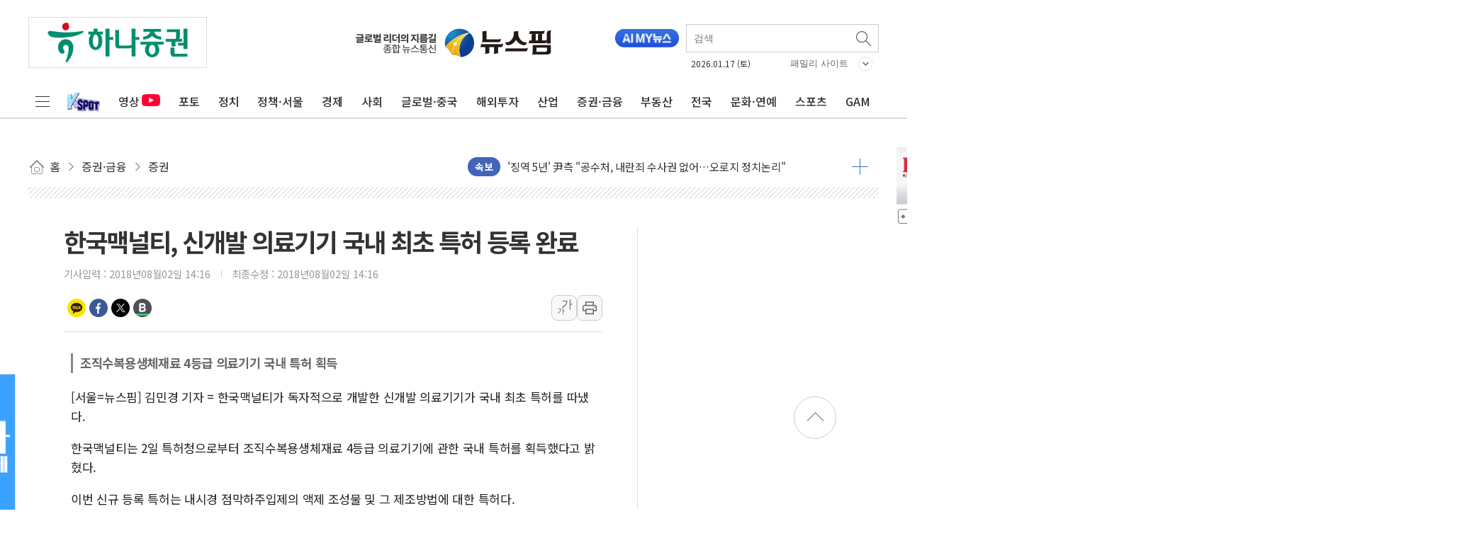

--- FILE ---
content_type: text/css
request_url: https://www.newspim.com/css/reset.css?20260112v1
body_size: 954
content:
@charset "utf-8";
/* Reset CSS  */
html, body, div, span, object, iframe,h1, h2, h3, h4, h5, h6, p, blockquote, pre,abbr, address, cite, code,del, dfn, em, img, ins, kbd, q, samp,small, strong, sub, sup, var,b, i,
dl, dt, dd, ol, ul, li,fieldset, form, label, legend,table, caption, tbody, tfoot, thead, tr, th, td,article, aside, canvas, details, figcaption, figure, 
footer, header, hgroup, menu, nav, section, summary,time, mark, audio, video {
    margin: 0;
    padding: 0;
    border: 0;
    outline: 0;
    font-size: 100%;
    vertical-align: baseline;
    background: transparent;
}
body {line-height: 1;}
img {vertical-align: middle;}
ul, ol {list-style: none;}
blockquote, q {quotes: none;}
blockquote:before, blockquote:after,
q:before, q:after {content: '';content: none;}
a {margin: 0;padding: 0;background: transparent;}
abbr[title], dfn[title] {border-bottom: 1px dotted;cursor: help;}
table {border-collapse: collapse;border-spacing: 0;}